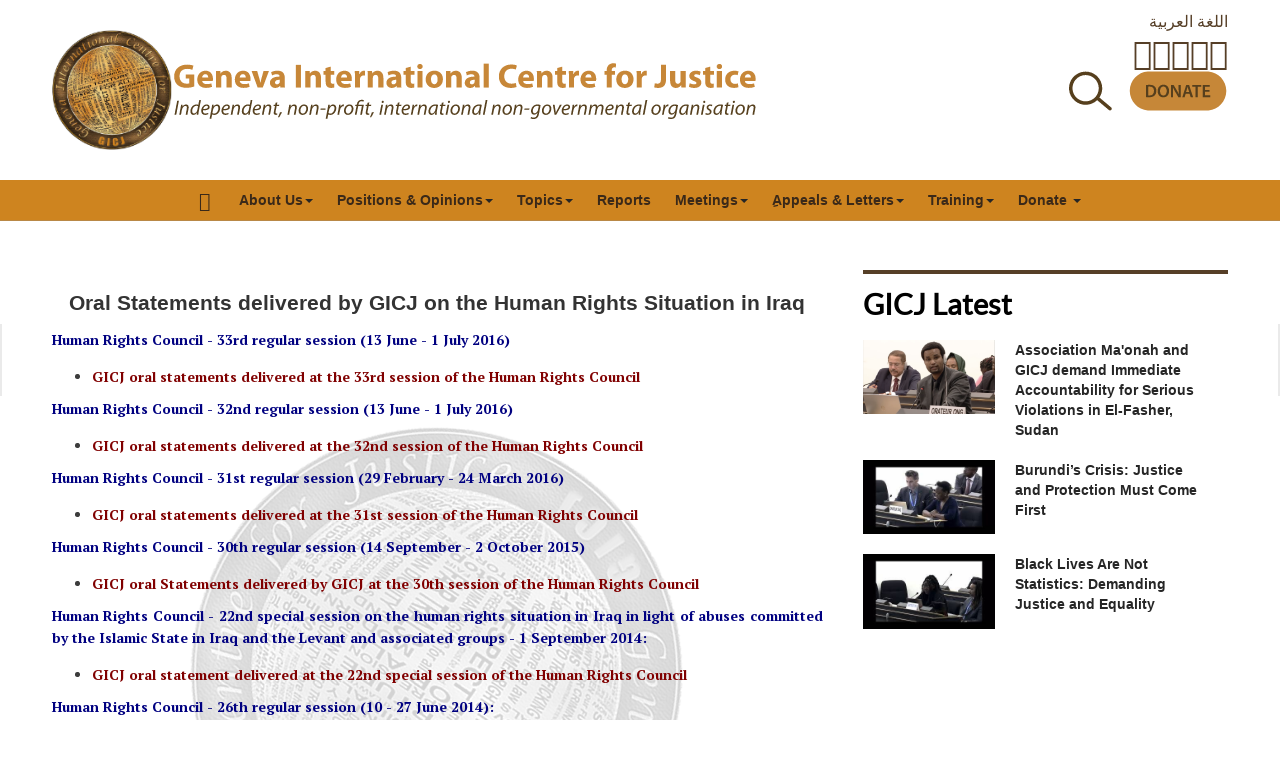

--- FILE ---
content_type: text/html; charset=utf-8
request_url: https://www.gicj.org/gicj-and-iraq/994-oral-statements-iraq
body_size: 9838
content:

<!DOCTYPE html>
<html lang="en-gb" dir="ltr"
	  class='com_content view-article itemid-195 j53 j40 mm-hover'>

<head>
	<meta charset="utf-8">
	<meta name="description" content="Geneva International Centre for Justice (GICJ) is a non-profit, non-governmental organization dedicated to the promotion and reinforcement of commitments to the">
	<meta name="generator" content="GICJ">
	<title>Oral Statements - Iraq</title>
	<link href="/templates/ja_magz_ii/favicon.ico" rel="icon" type="image/vnd.microsoft.icon">
<link href="/gicj-assets/css/css-600fe-34480.css" rel="stylesheet" media="all">
	<link href="/gicj-assets/css/css-58d85-58241.css" rel="stylesheet" media="all">
	<link href="/gicj-assets/css/css-00328-82029.css" rel="stylesheet" media="all">
	<link href="/gicj-assets/css/css-60c86-01515.css" rel="stylesheet" media="all">
	<link href="//fonts.googleapis.com/css?family=PT+Serif:400,700" rel="stylesheet">
	<link href="/gicj-assets/css/css-b864f-58339.css" rel="stylesheet" media="all">
<script type="application/json" class="joomla-script-options new">{"system.paths":{"root":"","rootFull":"https:\/\/www.gicj.org\/","base":"","baseFull":"https:\/\/www.gicj.org\/"},"csrf.token":"fa0bf09959e1b583b36dc32c03005e31"}</script>
	<script src="/media/system/js/core.min.js?2cb912"></script>
	<script src="/media/vendor/jquery/js/jquery.min.js?3.7.1"></script>
	<script src="/media/legacy/js/jquery-noconflict.min.js?504da4"></script>
	<script src="/media/vendor/bootstrap/js/popover.min.js?5.3.3" type="module"></script>
	<script src="/plugins/system/t3/base-bs3/bootstrap/js/bootstrap.js"></script>
	<script src="/plugins/system/t3/base-bs3/js/jquery.tap.min.js"></script>
	<script src="/plugins/system/t3/base-bs3/js/off-canvas.js"></script>
	<script src="/plugins/system/t3/base-bs3/js/script.js"></script>
	<script src="/plugins/system/t3/base-bs3/js/menu.js"></script>
	<script src="/templates/ja_magz_ii/js/jquery.cookie.js"></script>
	<script src="/templates/ja_magz_ii/js/script.js"></script>
	<meta property="og:type" content="article" />
<link rel="image_src" content="https://www.gicj.org/" />
<meta property="og:image" content="https://www.gicj.org/" />

	
<!-- META FOR IOS & HANDHELD -->
	<meta name="viewport" content="width=device-width, initial-scale=1.0, maximum-scale=1.0, user-scalable=no"/>
	<style type="text/stylesheet">
		@-webkit-viewport   { width: device-width; }
		@-moz-viewport      { width: device-width; }
		@-ms-viewport       { width: device-width; }
		@-o-viewport        { width: device-width; }
		@viewport           { width: device-width; }
	</style>
	<script type="text/javascript">
		//<![CDATA[
		if (navigator.userAgent.match(/IEMobile\/10\.0/)) {
			var msViewportStyle = document.createElement("style");
			msViewportStyle.appendChild(
				document.createTextNode("@-ms-viewport{width:auto!important}")
			);
			document.getElementsByTagName("head")[0].appendChild(msViewportStyle);
		}
		//]]>
	</script>
<meta name="HandheldFriendly" content="true"/>
<meta name="apple-mobile-web-app-capable" content="YES"/>
<!-- //META FOR IOS & HANDHELD -->




<!-- Le HTML5 shim and media query for IE8 support -->
<!--[if lt IE 9]>
<script src="//html5shim.googlecode.com/svn/trunk/html5.js"></script>
<script type="text/javascript" src="/plugins/system/t3/base-bs3/js/respond.min.js"></script>
<![endif]-->

<!-- You can add Google Analytics here or use T3 Injection feature -->

  </head>

<body class="">

<div class="t3-wrapper search-close"> <!-- Need this wrapper for off-canvas menu. Remove if you don't use off-canvas -->

	
<!-- HEADER -->
<header id="t3-header" class="t3-header wrap">
<div class="container">
		<div class="row">
		<div class="col-lg-9">
		<div class="gicj-brand-logotype">
		<a href="/" title="Geneva International Centre for Justice">			
			<img class="logo-img" src="/templates/ja_magz_ii/local/images/logo.png" srcset="/templates/ja_magz_ii/local/images/logo.png 1x, /templates/ja_magz_ii/local/images/logo@2x.png 2x" alt="Geneva International Centre for Justice" />
			</a>
				<img class="gicj-newbaseline visible-md-block visible-lg-block" src="/templates/ja_magz_ii/local/images/gicj-english-large.svg" alt="Independent, non-profit, non-governmental organization" />
				<img class="gicj-newbaseline visible-xs-block visible-sm-block" src="/templates/ja_magz_ii/local/images/gicj-english-responsive.svg" alt="Independent, non-profit, non-governmental organization" />
			</div>
		</div>
	<div class="col-lg-3">
							<div class="headright">
												<!-- LANGUAGE SWITCHER -->
						<div class="languageswitcherload">
							
<div class="dropdown mod-languages">
	<ul class="lang-inline">
						<li class="" dir="rtl">
			<a href="/ar/gicj-and-iraq">
							اللغة العربية						</a>
			</li>
							</ul>

</div>


						</div>
						<!-- //LANGUAGE SWITCHER -->
							
											<!-- HEAD SOCIAL -->
						<div class="head-social ">
							
<div id="mod-custom97" class="mod-custom custom">
    <ul class="social-buttons">
<li><a class="facebook" title="Facebook" href="https://www.facebook.com/Geneva4Justice/"><i class="fa fa-facebook fa-2x"></i></a></li>
<li><a class="twitter" title="Twitter" href="https://twitter.com/geneva4justice"><i class="fa-brands fa-x-twitter fa-2x"></i></a></li>
<li><a class="youtube" title="Youtube" href="https://www.youtube.com/user/Geneva4Justice"><i class="fab fa-youtube fa-2x"></i></a></li>
<li><a class="instagram" title="Instagram" href="https://www.instagram.com/geneva4justice/"><i class="fab fa-instagram fa-2x"></i></a></li>
<li><a class="linkedin" title="Linkedin" href="https://www.linkedin.com/company/geneva-international-centre-for-justice"><i class="fab fa-linkedin fa-2x"></i></a></li>
</ul></div>

						</div>
						<!-- //HEAD SOCIAL -->
													
											<!-- HEAD SEARCH -->
						<div class="head-search ">						
							
<div id="mod-custom216" class="mod-custom custom">
    <div class="search-icons"><a href="/search"><img src="/images/vector/mg_44x40px.svg" alt="Search" width="44" height="40" loading="eager"></a> <a href="/get-involved/support-us-donate-to-gicj"><img src="/images/vector/donate_182x75px.svg" alt="Donate" width="100" height="40" loading="eager"></a></div></div>

						</div>
						<!-- //HEAD SEARCH -->
										
								</div>
					</div>
	</div>
		<div class="row">
							
<button class="btn btn-primary off-canvas-toggle " type="button" data-pos="left" data-nav="#t3-off-canvas" data-effect="off-canvas-effect-4">
  <span class="patty"></span><span class="element-invisible">Off Canvas</span>
</button>

<!-- OFF-CANVAS SIDEBAR -->
<div id="t3-off-canvas" class="t3-off-canvas ">
  <div class="t3-off-canvas-body">
    <div class="t3-module module_menu " id="Mod96"><div class="module-inner"><div class="module-ct"><ul class="nav nav-pills nav-stacked menu">
<li class="item-109 default"><a href="/" class="">Home</a></li><li class="item-118 deeper dropdown parent"><a href="#void" class=" dropdown-toggle" data-toggle="dropdown">About Us <em class="caret"></em></a><ul class="dropdown-menu"><li class="item-187"><a href="/about-us/about-gicj" class="">About GICJ</a></li><li class="item-131"><a href="/about-us/advisory-board" class="">Advisory Board</a></li><li class="item-132 dropdown-submenu parent"><a href="#void" class="">Collaborators </a><ul class="dropdown-menu"><li class="item-444"><a href="/about-us/collaborators/2024-2025" class="">2024-2025</a></li><li class="item-291"><a href="/about-us/collaborators/2023-2024" class="">2023-2024</a></li><li class="item-289"><a href="/about-us/collaborators/interns-2022-2023" class="">2022-2023</a></li><li class="item-284"><a href="/about-us/collaborators/interns-2021-2022" class="">2021-2022</a></li><li class="item-272"><a href="/about-us/collaborators/2020-2021" class="">2020-2021</a></li><li class="item-268"><a href="/about-us/collaborators/2019-2020" class="">2019-2020</a></li><li class="item-215"><a href="/about-us/collaborators/collaborators-2019" class="">2018-2019</a></li><li class="item-212"><a href="/about-us/collaborators/collaborators-2017-2018" class="">2017-2018</a></li><li class="item-161"><a href="/about-us/collaborators/collaborators-2016-2017" class="">2016-2017</a></li><li class="item-162"><a href="/about-us/collaborators/2015-2016" class="">2015-2016</a></li><li class="item-163"><a href="/about-us/collaborators/2013-2014" class="">2013-2014</a></li><li class="item-164"><a href="/about-us/collaborators/2012-2013" class="">2012-2013</a></li></ul></li><li class="item-150 dropdown-submenu parent"><a href="/about-us/internship-and-volunteer-opportunities" class="">Intern &amp; volunteer opportunities </a><ul class="dropdown-menu"><li class="item-214"><a href="/about-us/internship-and-volunteer-opportunities/internships" class="">Internships</a></li><li class="item-218"><a href="/about-us/internship-and-volunteer-opportunities/volunteering" class="">Volunteering</a></li><li class="item-271"><a href="/about-us/internship-and-volunteer-opportunities/interns-activities" class="">Interns' Activities</a></li></ul></li><li class="item-119"><a href="/about-us/contact" class="">Contact GICJ</a></li><li class="item-208"><a href="/about-us/gicj-violation-form" class="">Report a human rights violation</a></li></ul></li><li class="item-113 deeper dropdown parent"><a href="#" class=" dropdown-toggle" data-toggle="dropdown">Positions &amp; Opinions <em class="caret"></em></a><ul class="dropdown-menu"><li class="item-147"><a href="/positions-opinons/gicj-positions-and-opinions" class="">GICJ positions and opinions</a></li><li class="item-219"><a href="/positions-opinons/international-days" class="">International Days</a></li><li class="item-270"><a href="/positions-opinons/publications-spanish" class="">Read in Spanish</a></li><li class="item-278"><a href="/positions-opinons/publications-french" class="">Read in French</a></li><li class="item-279"><a href="/positions-opinons/read-in-german" class="">Read in German</a></li><li class="item-285"><a href="/positions-opinons/publications-russian" class="">Read in Russian</a></li><li class="item-493"><a href="/positions-opinons/gicj-african-affairs" class="">GICJ African Affairs</a></li><li class="item-125"><a href="/positions-opinons/positions-and-opinions-of-the-president" class="">Positions and opinions of the President (2009-2016)</a></li><li class="item-127"><a href="/positions-opinons/other-positions-and-opinions" class="">Other positions and opinions</a></li></ul></li><li class="item-138 deeper dropdown parent"><a href="#" class=" dropdown-toggle" data-toggle="dropdown">Topics <em class="caret"></em></a><ul class="dropdown-menu"><li class="item-273 dropdown-submenu parent"><a href="/topics/thematic-issues" class="">Thematic Issues</a><ul class="dropdown-menu"><li class="item-231"><a href="/topics/thematic-issues/business-human-rights" class="">Business and Human Rights</a></li><li class="item-233"><a href="/topics/thematic-issues/civil-society" class="">Civil Society</a></li><li class="item-234"><a href="/topics/thematic-issues/death-penalty-executions" class="">Death penalty / executions</a></li><li class="item-235"><a href="/topics/thematic-issues/discrimination" class="">Discrimination</a></li><li class="item-236"><a href="/topics/thematic-issues/enforced-disappearances" class="">Enforced disappearances</a></li><li class="item-237"><a href="/topics/thematic-issues/genocide" class="">Genocide</a></li><li class="item-238"><a href="/topics/thematic-issues/human-rights-defenders" class="">Human rights defenders</a></li><li class="item-239"><a href="/topics/thematic-issues/human-trafficking" class="">Human trafficking</a></li><li class="item-240"><a href="/topics/thematic-issues/impunity" class="">Impunity</a></li><li class="item-241"><a href="/topics/thematic-issues/indigenous-peoples" class="">Indigenous peoples</a></li><li class="item-243"><a href="/topics/thematic-issues/migration" class="">Migration</a></li><li class="item-277"><a href="/topics/thematic-issues/occupation" class="">Occupation</a></li><li class="item-494"><a href="/topics/thematic-issues/sdgs" class="">SDGs</a></li><li class="item-245"><a href="/topics/thematic-issues/slavery" class="">Slavery</a></li><li class="item-246"><a href="/topics/thematic-issues/terrorism-war-on-terror" class="">Terrorism / War on Terror</a></li><li class="item-247"><a href="/topics/thematic-issues/torture" class="">Torture</a></li><li class="item-290"><a href="/topics/thematic-issues/women-gender-equality" class="">Women's Rights / Gender Equality</a></li></ul></li><li class="item-249 dropdown-submenu parent"><a href="/topics/countries" class="">Country-Specific Issues</a><ul class="dropdown-menu"><li class="item-251"><a href="/topics/countries/central-african-republic" class="">Central African Republic</a></li><li class="item-275"><a href="/topics/countries/burundi" class="">Burundi</a></li><li class="item-274"><a href="/topics/countries/eritrea" class="">Eritrea</a></li><li class="item-254"><a href="/topics/countries/iraq" class="">Iraq</a></li><li class="item-257"><a href="/topics/countries/myanmar" class="">Myanmar</a></li><li class="item-258"><a href="/topics/countries/palestine" class="">Palestine</a></li><li class="item-259"><a href="/topics/countries/south-sudan" class="">South Sudan</a></li><li class="item-260"><a href="/topics/countries/sudan" class="">Sudan</a></li><li class="item-261"><a href="/topics/countries/syria" class="">Syria</a></li><li class="item-253"><a href="/topics/countries/democratic-republic-congo" class="">Democratic Republic of Congo</a></li><li class="item-264"><a href="/topics/countries/yemen" class="">Yemen</a></li></ul></li></ul></li><li class="item-137"><a href="/gicj-reports" class="">Reports</a></li><li class="item-121 deeper dropdown parent"><a href="#" class=" dropdown-toggle" data-toggle="dropdown">Meetings <em class="caret"></em></a><ul class="dropdown-menu"><li class="item-183 dropdown-submenu parent"><a href="/conferences-meetings/human-rights-council-sessions" class="">UN Human Rights Council</a><ul class="dropdown-menu"><li class="item-205"><a href="/conferences-meetings/human-rights-council-sessions/session-reports" class="">Full Session Reports</a></li><li class="item-280"><a href="/conferences-meetings/human-rights-council-sessions/discussion-reports" class="">Discussion Reports</a></li><li class="item-203"><a href="/conferences-meetings/human-rights-council-sessions/oral-statements" class="">Oral Statements</a></li><li class="item-204"><a href="/conferences-meetings/human-rights-council-sessions/written-statements" class="">Written Statements</a></li><li class="item-194"><a href="/conferences-meetings/human-rights-council-sessions/side-events" class="">Side-Events</a></li></ul></li><li class="item-220"><a href="/conferences-meetings/hrc-subsidiary-bodies" class="">Human Rights Council Subsidiary Bodies</a></li><li class="item-200"><a href="/conferences-meetings/upr-sessions" class="">Universal Periodic Review (UPR)</a></li><li class="item-185"><a href="/conferences-meetings/treaty-bodies-sessions" class="">Treaty Bodies</a></li><li class="item-184"><a href="/conferences-meetings/other-conferences" class="">Other Meetings</a></li></ul></li><li class="item-122 deeper dropdown parent"><a href="#" class=" dropdown-toggle" data-toggle="dropdown">ِAppeals &amp; Letters <em class="caret"></em></a><ul class="dropdown-menu"><li class="item-142"><a href="/un-special-procedures-appeals/information-on-the-un-special-procedures" class="">Information on the UN Special Procedures</a></li><li class="item-140"><a href="/un-special-procedures-appeals/iraq" class="">Urgent Appeals - Iraq</a></li><li class="item-141"><a href="/un-special-procedures-appeals/palestine" class="">Urgent Appeals - Palestine</a></li></ul></li><li class="item-124 deeper dropdown parent"><a href="#" class=" dropdown-toggle" data-toggle="dropdown">Training <em class="caret"></em></a><ul class="dropdown-menu"><li class="item-152"><a href="/gicj-training/human-rights-training-courses" class="">International Human Rights Training Courses</a></li><li class="item-153"><a href="/gicj-training/trainings-delivered-by-gicj" class="">Trainings delivered by GICJ </a></li><li class="item-217"><a href="/gicj-training/training-fees" class="">Training Fees</a></li><li class="item-286"><a href="/gicj-training/upcoming-trainings" class="">Upcoming Trainings by GICJ</a></li></ul></li><li class="item-120 deeper dropdown parent"><a href="/get-involved" class=" dropdown-toggle" data-toggle="dropdown">Donate<em class="caret"></em></a><ul class="dropdown-menu"><li class="item-151"><a href="/get-involved/support-us-donate-to-gicj" class="">Donate to GICJ </a></li></ul></li></ul>
</div></div></div>
  </div>
</div>
<!-- //OFF-CANVAS SIDEBAR -->


			
		</div>
	</div>
</header>
<!-- //HEADER -->



	
	
<!-- MAIN NAVIGATION -->
<nav id="t3-mainnav" class="wrap navbar navbar-default t3-mainnav">

		<!-- Brand and toggle get grouped for better mobile display -->
		<div class="navbar-header">
		
			
		</div>

		
		<div class="t3-navbar navbar-collapse collapse">
			<div  class="t3-megamenu animate slide"  data-duration="400" data-responsive="true">
<ul itemscope itemtype="http://www.schema.org/SiteNavigationElement" class="nav navbar-nav level0">
<li itemprop='name' class="home" data-id="109" data-level="1" data-class="home" data-xicon="fa fa-home fa-lg">
<a itemprop='url' class="" href="/"   data-target="#"><span class="fa fa-home fa-lg"></span> </a>

</li>
<li itemprop='name' class="dropdown mega" data-id="118" data-level="1">
<a itemprop='url' class=" dropdown-toggle"  href="#void"   data-target="#" data-toggle="dropdown">About Us<em class="caret"></em></a>

<div class="nav-child dropdown-menu mega-dropdown-menu"  style="width: 200px"  data-width="200"><div class="mega-dropdown-inner">
<div class="row">
<div class="col-xs-12 mega-col-nav" data-width="12"><div class="mega-inner">
<ul itemscope itemtype="http://www.schema.org/SiteNavigationElement" class="mega-nav level1">
<li itemprop='name'  data-id="187" data-level="2">
<a itemprop='url' class="" href="/about-us/about-gicj"   data-target="#">About GICJ </a>

</li>
<li itemprop='name'  data-id="131" data-level="2">
<a itemprop='url' class="" href="/about-us/advisory-board"   data-target="#">Advisory Board </a>

</li>
<li itemprop='name' class="dropdown-submenu mega" data-id="132" data-level="2">
<a itemprop='url' class=""  href="#void"   data-target="#">Collaborators</a>

<div class="nav-child dropdown-menu mega-dropdown-menu"  ><div class="mega-dropdown-inner">
<div class="row">
<div class="col-xs-12 mega-col-nav" data-width="12"><div class="mega-inner">
<ul itemscope itemtype="http://www.schema.org/SiteNavigationElement" class="mega-nav level2">
<li itemprop='name'  data-id="444" data-level="3">
<a itemprop='url' class="" href="/about-us/collaborators/2024-2025"   data-target="#">2024-2025 </a>

</li>
<li itemprop='name'  data-id="291" data-level="3">
<a itemprop='url' class="" href="/about-us/collaborators/2023-2024"   data-target="#">2023-2024 </a>

</li>
<li itemprop='name'  data-id="289" data-level="3">
<a itemprop='url' class="" href="/about-us/collaborators/interns-2022-2023"   data-target="#">2022-2023 </a>

</li>
<li itemprop='name'  data-id="284" data-level="3">
<a itemprop='url' class="" href="/about-us/collaborators/interns-2021-2022"   data-target="#">2021-2022 </a>

</li>
<li itemprop='name'  data-id="272" data-level="3">
<a itemprop='url' class="" href="/about-us/collaborators/2020-2021"   data-target="#">2020-2021 </a>

</li>
<li itemprop='name'  data-id="268" data-level="3">
<a itemprop='url' class="" href="/about-us/collaborators/2019-2020"   data-target="#">2019-2020 </a>

</li>
<li itemprop='name'  data-id="215" data-level="3">
<a itemprop='url' class="" href="/about-us/collaborators/collaborators-2019"   data-target="#">2018-2019 </a>

</li>
<li itemprop='name'  data-id="212" data-level="3">
<a itemprop='url' class="" href="/about-us/collaborators/collaborators-2017-2018"   data-target="#">2017-2018 </a>

</li>
<li itemprop='name'  data-id="161" data-level="3">
<a itemprop='url' class="" href="/about-us/collaborators/collaborators-2016-2017"   data-target="#">2016-2017 </a>

</li>
<li itemprop='name'  data-id="162" data-level="3">
<a itemprop='url' class="" href="/about-us/collaborators/2015-2016"   data-target="#">2015-2016 </a>

</li>
<li itemprop='name'  data-id="163" data-level="3">
<a itemprop='url' class="" href="/about-us/collaborators/2013-2014"   data-target="#">2013-2014 </a>

</li>
<li itemprop='name'  data-id="164" data-level="3">
<a itemprop='url' class="" href="/about-us/collaborators/2012-2013"   data-target="#">2012-2013 </a>

</li>
</ul>
</div></div>
</div>
</div></div>
</li>
<li itemprop='name' class="dropdown-submenu mega" data-id="150" data-level="2">
<a itemprop='url' class="" href="/about-us/internship-and-volunteer-opportunities"   data-target="#">Intern &amp; volunteer opportunities  </a>

<div class="nav-child dropdown-menu mega-dropdown-menu"  ><div class="mega-dropdown-inner">
<div class="row">
<div class="col-xs-12 mega-col-nav" data-width="12"><div class="mega-inner">
<ul itemscope itemtype="http://www.schema.org/SiteNavigationElement" class="mega-nav level2">
<li itemprop='name'  data-id="214" data-level="3">
<a itemprop='url' class="" href="/about-us/internship-and-volunteer-opportunities/internships"   data-target="#">Internships </a>

</li>
<li itemprop='name'  data-id="218" data-level="3">
<a itemprop='url' class="" href="/about-us/internship-and-volunteer-opportunities/volunteering"   data-target="#">Volunteering </a>

</li>
<li itemprop='name'  data-id="271" data-level="3">
<a itemprop='url' class="" href="/about-us/internship-and-volunteer-opportunities/interns-activities"   data-target="#">Interns' Activities </a>

</li>
</ul>
</div></div>
</div>
</div></div>
</li>
<li itemprop='name'  data-id="119" data-level="2">
<a itemprop='url' class="" href="/about-us/contact"   data-target="#">Contact GICJ </a>

</li>
<li itemprop='name'  data-id="208" data-level="2">
<a itemprop='url' class="" href="/about-us/gicj-violation-form"   data-target="#">Report a human rights violation </a>

</li>
</ul>
</div></div>
</div>
</div></div>
</li>
<li itemprop='name' class="dropdown mega" data-id="113" data-level="1">
<a itemprop='url' class=" dropdown-toggle"  href="#"   data-target="#" data-toggle="dropdown">Positions &amp; Opinions<em class="caret"></em></a>

<div class="nav-child dropdown-menu mega-dropdown-menu"  ><div class="mega-dropdown-inner">
<div class="row">
<div class="col-xs-12 mega-col-nav" data-width="12"><div class="mega-inner">
<ul itemscope itemtype="http://www.schema.org/SiteNavigationElement" class="mega-nav level1">
<li itemprop='name'  data-id="147" data-level="2">
<a itemprop='url' class="" href="/positions-opinons/gicj-positions-and-opinions"   data-target="#">GICJ positions and opinions </a>

</li>
<li itemprop='name'  data-id="219" data-level="2">
<a itemprop='url' class="" href="/positions-opinons/international-days"   data-target="#">International Days </a>

</li>
<li itemprop='name'  data-id="270" data-level="2">
<a itemprop='url' class="" href="/positions-opinons/publications-spanish"   data-target="#">Read in Spanish </a>

</li>
<li itemprop='name'  data-id="278" data-level="2">
<a itemprop='url' class="" href="/positions-opinons/publications-french"   data-target="#">Read in French </a>

</li>
<li itemprop='name'  data-id="279" data-level="2">
<a itemprop='url' class="" href="/positions-opinons/read-in-german"   data-target="#">Read in German </a>

</li>
<li itemprop='name'  data-id="285" data-level="2">
<a itemprop='url' class="" href="/positions-opinons/publications-russian"   data-target="#">Read in Russian </a>

</li>
<li itemprop='name'  data-id="493" data-level="2">
<a itemprop='url' class="" href="/positions-opinons/gicj-african-affairs"   data-target="#">GICJ African Affairs </a>

</li>
<li itemprop='name'  data-id="125" data-level="2">
<a itemprop='url' class="" href="/positions-opinons/positions-and-opinions-of-the-president"   data-target="#">Positions and opinions of the President (2009-2016) </a>

</li>
<li itemprop='name'  data-id="127" data-level="2">
<a itemprop='url' class="" href="/positions-opinons/other-positions-and-opinions"   data-target="#">Other positions and opinions </a>

</li>
</ul>
</div></div>
</div>
</div></div>
</li>
<li itemprop='name' class="dropdown mega" data-id="138" data-level="1">
<a itemprop='url' class=" dropdown-toggle"  href="#"   data-target="#" data-toggle="dropdown">Topics<em class="caret"></em></a>

<div class="nav-child dropdown-menu mega-dropdown-menu"  ><div class="mega-dropdown-inner">
<div class="row">
<div class="col-xs-12 mega-col-nav" data-width="12"><div class="mega-inner">
<ul itemscope itemtype="http://www.schema.org/SiteNavigationElement" class="mega-nav level1">
<li itemprop='name' class="dropdown-submenu mega" data-id="273" data-level="2">
<a itemprop='url' class="" href="/topics/thematic-issues"   data-target="#">Thematic Issues </a>

<div class="nav-child dropdown-menu mega-dropdown-menu"  ><div class="mega-dropdown-inner">
<div class="row">
<div class="col-xs-12 mega-col-nav" data-width="12"><div class="mega-inner">
<ul itemscope itemtype="http://www.schema.org/SiteNavigationElement" class="mega-nav level2">
<li itemprop='name'  data-id="231" data-level="3">
<a itemprop='url' class="" href="/topics/thematic-issues/business-human-rights"   data-target="#">Business and Human Rights </a>

</li>
<li itemprop='name'  data-id="233" data-level="3">
<a itemprop='url' class="" href="/topics/thematic-issues/civil-society"   data-target="#">Civil Society </a>

</li>
<li itemprop='name'  data-id="234" data-level="3">
<a itemprop='url' class="" href="/topics/thematic-issues/death-penalty-executions"   data-target="#">Death penalty / executions </a>

</li>
<li itemprop='name'  data-id="235" data-level="3">
<a itemprop='url' class="" href="/topics/thematic-issues/discrimination"   data-target="#">Discrimination </a>

</li>
<li itemprop='name'  data-id="236" data-level="3">
<a itemprop='url' class="" href="/topics/thematic-issues/enforced-disappearances"   data-target="#">Enforced disappearances </a>

</li>
<li itemprop='name'  data-id="237" data-level="3">
<a itemprop='url' class="" href="/topics/thematic-issues/genocide"   data-target="#">Genocide </a>

</li>
<li itemprop='name'  data-id="238" data-level="3">
<a itemprop='url' class="" href="/topics/thematic-issues/human-rights-defenders"   data-target="#">Human rights defenders </a>

</li>
<li itemprop='name'  data-id="239" data-level="3">
<a itemprop='url' class="" href="/topics/thematic-issues/human-trafficking"   data-target="#">Human trafficking </a>

</li>
<li itemprop='name'  data-id="240" data-level="3">
<a itemprop='url' class="" href="/topics/thematic-issues/impunity"   data-target="#">Impunity </a>

</li>
<li itemprop='name'  data-id="241" data-level="3">
<a itemprop='url' class="" href="/topics/thematic-issues/indigenous-peoples"   data-target="#">Indigenous peoples </a>

</li>
<li itemprop='name'  data-id="243" data-level="3">
<a itemprop='url' class="" href="/topics/thematic-issues/migration"   data-target="#">Migration </a>

</li>
<li itemprop='name'  data-id="277" data-level="3">
<a itemprop='url' class="" href="/topics/thematic-issues/occupation"   data-target="#">Occupation </a>

</li>
<li itemprop='name'  data-id="494" data-level="3">
<a itemprop='url' class="" href="/topics/thematic-issues/sdgs"   data-target="#">SDGs </a>

</li>
<li itemprop='name'  data-id="245" data-level="3">
<a itemprop='url' class="" href="/topics/thematic-issues/slavery"   data-target="#">Slavery </a>

</li>
<li itemprop='name'  data-id="246" data-level="3">
<a itemprop='url' class="" href="/topics/thematic-issues/terrorism-war-on-terror"   data-target="#">Terrorism / War on Terror </a>

</li>
<li itemprop='name'  data-id="247" data-level="3">
<a itemprop='url' class="" href="/topics/thematic-issues/torture"   data-target="#">Torture </a>

</li>
<li itemprop='name'  data-id="290" data-level="3">
<a itemprop='url' class="" href="/topics/thematic-issues/women-gender-equality"   data-target="#">Women's Rights / Gender Equality </a>

</li>
</ul>
</div></div>
</div>
</div></div>
</li>
<li itemprop='name' class="dropdown-submenu mega" data-id="249" data-level="2">
<a itemprop='url' class="" href="/topics/countries"   data-target="#">Country-Specific Issues </a>

<div class="nav-child dropdown-menu mega-dropdown-menu"  ><div class="mega-dropdown-inner">
<div class="row">
<div class="col-xs-12 mega-col-nav" data-width="12"><div class="mega-inner">
<ul itemscope itemtype="http://www.schema.org/SiteNavigationElement" class="mega-nav level2">
<li itemprop='name'  data-id="251" data-level="3">
<a itemprop='url' class="" href="/topics/countries/central-african-republic"   data-target="#">Central African Republic </a>

</li>
<li itemprop='name'  data-id="275" data-level="3">
<a itemprop='url' class="" href="/topics/countries/burundi"   data-target="#">Burundi </a>

</li>
<li itemprop='name'  data-id="274" data-level="3">
<a itemprop='url' class="" href="/topics/countries/eritrea"   data-target="#">Eritrea </a>

</li>
<li itemprop='name'  data-id="254" data-level="3">
<a itemprop='url' class="" href="/topics/countries/iraq"   data-target="#">Iraq </a>

</li>
<li itemprop='name'  data-id="257" data-level="3">
<a itemprop='url' class="" href="/topics/countries/myanmar"   data-target="#">Myanmar </a>

</li>
<li itemprop='name'  data-id="258" data-level="3">
<a itemprop='url' class="" href="/topics/countries/palestine"   data-target="#">Palestine </a>

</li>
<li itemprop='name'  data-id="259" data-level="3">
<a itemprop='url' class="" href="/topics/countries/south-sudan"   data-target="#">South Sudan </a>

</li>
<li itemprop='name'  data-id="260" data-level="3">
<a itemprop='url' class="" href="/topics/countries/sudan"   data-target="#">Sudan </a>

</li>
<li itemprop='name'  data-id="261" data-level="3">
<a itemprop='url' class="" href="/topics/countries/syria"   data-target="#">Syria </a>

</li>
<li itemprop='name'  data-id="253" data-level="3">
<a itemprop='url' class="" href="/topics/countries/democratic-republic-congo"   data-target="#">Democratic Republic of Congo </a>

</li>
<li itemprop='name'  data-id="264" data-level="3">
<a itemprop='url' class="" href="/topics/countries/yemen"   data-target="#">Yemen </a>

</li>
</ul>
</div></div>
</div>
</div></div>
</li>
</ul>
</div></div>
</div>
</div></div>
</li>
<li itemprop='name'  data-id="137" data-level="1">
<a itemprop='url' class="" href="/gicj-reports"   data-target="#">Reports </a>

</li>
<li itemprop='name' class="dropdown mega" data-id="121" data-level="1">
<a itemprop='url' class=" dropdown-toggle"  href="#"   data-target="#" data-toggle="dropdown">Meetings<em class="caret"></em></a>

<div class="nav-child dropdown-menu mega-dropdown-menu"  ><div class="mega-dropdown-inner">
<div class="row">
<div class="col-xs-12 mega-col-nav" data-width="12"><div class="mega-inner">
<ul itemscope itemtype="http://www.schema.org/SiteNavigationElement" class="mega-nav level1">
<li itemprop='name' class="dropdown-submenu mega" data-id="183" data-level="2">
<a itemprop='url' class="" href="/conferences-meetings/human-rights-council-sessions"   data-target="#">UN Human Rights Council </a>

<div class="nav-child dropdown-menu mega-dropdown-menu"  ><div class="mega-dropdown-inner">
<div class="row">
<div class="col-xs-12 mega-col-nav" data-width="12"><div class="mega-inner">
<ul itemscope itemtype="http://www.schema.org/SiteNavigationElement" class="mega-nav level2">
<li itemprop='name'  data-id="205" data-level="3">
<a itemprop='url' class="" href="/conferences-meetings/human-rights-council-sessions/session-reports"   data-target="#">Full Session Reports </a>

</li>
<li itemprop='name'  data-id="280" data-level="3">
<a itemprop='url' class="" href="/conferences-meetings/human-rights-council-sessions/discussion-reports"   data-target="#">Discussion Reports </a>

</li>
<li itemprop='name'  data-id="203" data-level="3">
<a itemprop='url' class="" href="/conferences-meetings/human-rights-council-sessions/oral-statements"   data-target="#">Oral Statements </a>

</li>
<li itemprop='name'  data-id="204" data-level="3">
<a itemprop='url' class="" href="/conferences-meetings/human-rights-council-sessions/written-statements"   data-target="#">Written Statements </a>

</li>
<li itemprop='name'  data-id="194" data-level="3">
<a itemprop='url' class="" href="/conferences-meetings/human-rights-council-sessions/side-events"   data-target="#">Side-Events </a>

</li>
</ul>
</div></div>
</div>
</div></div>
</li>
<li itemprop='name'  data-id="220" data-level="2">
<a itemprop='url' class="" href="/conferences-meetings/hrc-subsidiary-bodies"   data-target="#">Human Rights Council Subsidiary Bodies </a>

</li>
<li itemprop='name'  data-id="200" data-level="2">
<a itemprop='url' class="" href="/conferences-meetings/upr-sessions"   data-target="#">Universal Periodic Review (UPR) </a>

</li>
<li itemprop='name'  data-id="185" data-level="2">
<a itemprop='url' class="" href="/conferences-meetings/treaty-bodies-sessions"   data-target="#">Treaty Bodies </a>

</li>
<li itemprop='name'  data-id="184" data-level="2">
<a itemprop='url' class="" href="/conferences-meetings/other-conferences"   data-target="#">Other Meetings </a>

</li>
</ul>
</div></div>
</div>
</div></div>
</li>
<li itemprop='name' class="dropdown mega" data-id="122" data-level="1">
<a itemprop='url' class=" dropdown-toggle"  href="#"   data-target="#" data-toggle="dropdown">ِAppeals &amp; Letters<em class="caret"></em></a>

<div class="nav-child dropdown-menu mega-dropdown-menu"  ><div class="mega-dropdown-inner">
<div class="row">
<div class="col-xs-12 mega-col-nav" data-width="12"><div class="mega-inner">
<ul itemscope itemtype="http://www.schema.org/SiteNavigationElement" class="mega-nav level1">
<li itemprop='name'  data-id="142" data-level="2">
<a itemprop='url' class="" href="/un-special-procedures-appeals/information-on-the-un-special-procedures"   data-target="#">Information on the UN Special Procedures </a>

</li>
<li itemprop='name'  data-id="140" data-level="2">
<a itemprop='url' class="" href="/un-special-procedures-appeals/iraq"   data-target="#">Urgent Appeals - Iraq </a>

</li>
<li itemprop='name'  data-id="141" data-level="2">
<a itemprop='url' class="" href="/un-special-procedures-appeals/palestine"   data-target="#">Urgent Appeals - Palestine </a>

</li>
</ul>
</div></div>
</div>
</div></div>
</li>
<li itemprop='name' class="dropdown mega" data-id="124" data-level="1">
<a itemprop='url' class=" dropdown-toggle"  href="#"   data-target="#" data-toggle="dropdown">Training<em class="caret"></em></a>

<div class="nav-child dropdown-menu mega-dropdown-menu"  ><div class="mega-dropdown-inner">
<div class="row">
<div class="col-xs-12 mega-col-nav" data-width="12"><div class="mega-inner">
<ul itemscope itemtype="http://www.schema.org/SiteNavigationElement" class="mega-nav level1">
<li itemprop='name'  data-id="152" data-level="2">
<a itemprop='url' class="" href="/gicj-training/human-rights-training-courses"   data-target="#">International Human Rights Training Courses </a>

</li>
<li itemprop='name'  data-id="153" data-level="2">
<a itemprop='url' class="" href="/gicj-training/trainings-delivered-by-gicj"   data-target="#">Trainings delivered by GICJ  </a>

</li>
<li itemprop='name'  data-id="217" data-level="2">
<a itemprop='url' class="" href="/gicj-training/training-fees"   data-target="#">Training Fees </a>

</li>
<li itemprop='name'  data-id="286" data-level="2">
<a itemprop='url' class="" href="/gicj-training/upcoming-trainings"   data-target="#">Upcoming Trainings by GICJ </a>

</li>
</ul>
</div></div>
</div>
</div></div>
</li>
<li itemprop='name' class="dropdown mega" data-id="120" data-level="1">
<a itemprop='url' class=" dropdown-toggle" href="/get-involved"   data-target="#" data-toggle="dropdown">Donate <em class="caret"></em></a>

<div class="nav-child dropdown-menu mega-dropdown-menu"  ><div class="mega-dropdown-inner">
<div class="row">
<div class="col-xs-12 mega-col-nav" data-width="12"><div class="mega-inner">
<ul itemscope itemtype="http://www.schema.org/SiteNavigationElement" class="mega-nav level1">
<li itemprop='name'  data-id="151" data-level="2">
<a itemprop='url' class="" href="/get-involved/support-us-donate-to-gicj"   data-target="#">Donate to GICJ  </a>

</li>
</ul>
</div></div>
</div>
</div></div>
</li>
</ul>
</div>

		</div>

</nav>
<!-- //MAIN NAVIGATION -->

<script>
	(function ($){
		var maps = [];
		$(maps).each (function (){
			$('li[data-id="' + this['id'] + '"]').addClass (this['class']);
		});
	})(jQuery);
</script>
<!-- //MAIN NAVIGATION -->
	
	


	


	
<div id="t3-mainbody" class="container t3-mainbody">
	<div class="row equal-height">

		<!-- MAIN CONTENT -->
		<div id="t3-content" class="t3-content col col-xs-12 col-sm-8">
						

<div class="item-page clearfix">


<!-- Article -->
<article class="article" itemscope itemtype="http://schema.org/Article">
	<meta itemscope itemprop="mainEntityOfPage"  itemType="https://schema.org/WebPage" itemid="https://google.com/article"/>
	<meta itemprop="inLanguage" content="en-GB" />

	    <meta content="2017-03-24T22:09:24+01:00" itemprop="dateModified">
  
      <meta content="2017-03-24T19:21:25+01:00" itemprop="datePublished">
  
    <span itemprop="author" style="display: none;">
    <span itemprop="name">GICJ</span>
    <span itemtype="https://schema.org/Organization" itemscope="" itemprop="publisher" style="display: none;">
      <span itemtype="https://schema.org/ImageObject" itemscope="" itemprop="logo">
        <img itemprop="url" alt="logo" src="https://www.gicj.org//templates/ja_magz_ii/images/logo.png">
        <meta content="auto" itemprop="width">
        <meta content="auto" itemprop="height">
      </span>
      <meta content="GICJ" itemprop="name">
    </span>
  </span>
  <!-- Aside -->
<!-- //Aside -->

	
<div class="row equal-height">
		<div class="col-xs-12 ">
			</div>
	<div class="col col-xs-12  item-main">

							
		<div class="row">
		
		<div class="article-content-main  col-lg-12 ">
		
		
							
		
			
			<section class="article-content clearfix" itemprop="articleBody">
				<div style="background-image: url('/images/gicj_grey.png'); background-repeat: no-repeat; background-position: center center;">
<h1 style="text-align: center;"><span style="color: #333333;"><strong>Oral Statements delivered by GICJ on the Human Rights Situation in Iraq</strong></span></h1>
<p><span style="color: #333333;"><strong></strong></span></p>
<p style="text-align: left;"><strong><span style="color: #000080;">Human Rights Council - 33rd regular session (13 June - 1 July 2016)</span></strong></p>
<ul>
<li style="text-align: left;"><span style="color: #800000;"><strong><a href="/conferences-meetings/human-rights-council-sessions/997-gicj-report-on-the-33rd-session-of-the-human-rights-council" rel="alternate" style="color: #800000;">GICJ oral statements delivered at the 33rd session of the Human Rights Council</a></strong></span></li>
</ul>
<p style="text-align: left;"><strong><span style="color: #000080;">Human Rights Council - 32nd regular session (13 June - 1 July 2016)</span></strong></p>
<ul>
<li style="text-align: left;"><span style="color: #800000;"><strong><a href="/conferences-meetings/human-rights-council-sessions/557-gicj-participation-at-the-session-32-hrc-human-rights-council" target="_blank" rel="alternate" style="color: #800000;">GICJ oral statements delivered at the 32nd session of the Human Rights Council</a></strong></span></li>
</ul>
<p style="text-align: left;"><strong><span style="color: #000080;">Human Rights Council - 31st regular session (29 February - 24 March 2016)</span></strong></p>
<ul>
<li><span style="color: #800000;"><strong><a href="/conferences-meetings/human-rights-council-sessions/559-gicj-participation-at-the-session" target="_blank" rel="alternate" style="color: #800000;">GICJ oral statements delivered at the 31st session of the Human Rights Council</a></strong></span></li>
</ul>
<p style="text-align: left;"><strong><span style="color: #000080;">Human Rights Council - 30th regular session (14 September - 2 October 2015)</span></strong></p>
<ul>
<li><span style="color: #800000;"><strong><a href="/conferences-meetings/human-rights-council-sessions/562-participation-of-gicj" rel="alternate" style="color: #800000;">GICJ oral Statements delivered by GICJ at the 30th session of the Human Rights Council</a></strong></span></li>
</ul>
<p style="text-align: justify;"><span style="color: #000080;"><strong>Human Rights Council - 22nd special session on the human rights situation in Iraq in light of abuses committed by the Islamic State in Iraq and the Levant and associated groups - 1 September 2014:</strong></span></p>
<ul>
<li><span style="color: #800000;"><strong><a href="/conferences-meetings/human-rights-council-sessions/564-no-peace-without-justice" rel="alternate" style="color: #800000;">GICJ oral statement delivered at the 22nd special session of the Human Rights Council</a></strong></span></li>
</ul>
<p style="text-align: justify;"><strong><span style="color: #000080;">Human Rights Council - 26th regular session (10 - 27 June 2014): </span></strong></p>
<ul>
<li><span style="color: #800000;"><strong><a title="The future of human rights" href="/conferences-meetings/human-rights-council-sessions/568-the-future-of-human-rights" target="_blank" rel="alternate" style="color: #800000;">GICJ oral statements delivered at the 26th session of the Human Rights Council </a></strong></span></li>
</ul>
<p style="text-align: justify;"><span style="color: #000080;"><strong>Human Rights Council - 25th regular session (3 - 28 March 2014):<br /></strong></span></p>
<ul>
<li><span style="color: #800000;"><strong><a title="GICJ statements on Iraq" href="/conferences-meetings/human-rights-council-sessions/571-gicj-statements-on-iraq" rel="alternate" style="color: #800000;">GICJ statements on Iraq: Time to End Impunity</a></strong></span></li>
</ul>
<p style="text-align: justify;"><span style="color: #000080;"><strong>Human Rights Council - 24th regular session (9 - 27 September 2013):</strong></span></p>
<ul>
<li><span style="color: #800000;"><strong><a title="GICJ and other NGOs continue to demand" href="/conferences-meetings/human-rights-council-sessions/573-gicj-and-other-ngos-continue-to-demand" rel="alternate" style="color: #800000;">GICJ and other NGOs continue to demand Accountability and Justice for Iraq</a></strong></span></li>
</ul>
<p style="text-align: justify;"><strong><span style="color: #000080;">Human Rights Council - 23rd regular session (27 May - 14 June 2013):</span></strong></p>
<ul>
<li><strong><span style="color: #800000;"><a href="/conferences-meetings/human-rights-council-sessions/580-gicj-participation-in-the-human-rights-council-iraq" rel="alternate" style="color: #800000;"><span style="background-color: #ffffff;">GICJ statements on Iraq: GICJ calls to restore justice and accountability for Iraq</span></a></span></strong></li>
</ul>
<p style="text-align: justify;"><span style="color: #000080;"><strong>Human Rights Council - 22nd regular session (25 February - 22 March 2013):</strong></span></p>
<ul>
<li><span style="color: #800000;"><strong><a href="/conferences-meetings/human-rights-council-sessions/996-oral-statements-delivered-during-the-22nd-session-of-the-un-human-rights-council-25-february-22-march-2013" target="_blank" rel="alternate" style="color: #800000;">GICJ oral statements delivered at the 22nd Session of the Human Rights Council (25 February - 22 March 2013) on the Human Rights situation in Iraq</a></strong></span></li>
</ul>
</div>			</section>

		  <!-- footer -->
		  		  <footer class="article-footer clearfix">
		    	<dl class="article-info  muted">

		
		
			<dt class="hide">Details</dt>

										<dd class="create">
					<span class="icon-calendar"></span>
					<time datetime="2017-03-24T19:21:25+01:00" itemprop="dateCreated">
						Created: 24 March 2017					</time>
			</dd>			
			
						</dl>
		  </footer>
		  		  <!-- //footer -->

							<section class="row article-navigation top"><ul class="pager pagenav">

  	<li class="previous">
  	<a href="/gicj-and-iraq/998-written-statements-iraq" rel="prev">
      <i class="fa fa-angle-left"></i><div class="navigation-detail">
      <span>Previous Article</span>
      <strong>Written Statements - Iraq</strong>
    </div></a>
	</li>
  
  	<li class="next">
  	<a href="/gicj-and-iraq/991-mass-human-rights-violations-in-iraq" rel="next">
      <i class="fa fa-angle-right"></i><div class="navigation-detail">
      <span>Next Article</span>
      <strong>Mass human rights violations in Iraq</strong>
    </div></a>
	</li>
    
</ul>
</section>			
			
							
						</div>
		</div></div>

			</div> <!-- //Row -->
</article>
<!-- //Article -->




	
</div>
		</div>
		<!-- //MAIN CONTENT -->

		<!-- SIDEBAR RIGHT -->
		<div class="t3-sidebar t3-sidebar-right col col-xs-12 col-sm-4">
			<div class="t3-module module focus " id="Mod110"><div class="module-inner"><h3 class="module-title "><span>GICJ Latest</span></h3><div class="module-ct">	<ul class="latestnews focus">

		<li>
						<div class="pull-left item-image" itemprop="image">
			<a href="/videos-and-medias/4298-association-ma-onah-and-gicj-demand-immediate-accountability-for-serious-violations-in-el-fasher,-sudan">
			<img src="/images/2025/video-thumbs/38HRCspecialsession.png" alt="" width="1600" height="898" loading="lazy">			</a>
	  </div>
	  <div class="item-content">
		<a href="/videos-and-medias/4298-association-ma-onah-and-gicj-demand-immediate-accountability-for-serious-violations-in-el-fasher,-sudan">
				Association Ma&#039;onah and GICJ demand Immediate Accountability for Serious Violations in El-Fasher, Sudan			</a>
		</div>
		</li>
		<li>
						<div class="pull-left item-image" itemprop="image">
			<a href="/videos-and-medias/4271-hrc60-burundi-crisis-justice-protection-must-come-first">
			<img src="/images/2025/video-thumbs/hrc60-023.jpg" alt="" width="320" height="180" loading="lazy">			</a>
	  </div>
	  <div class="item-content">
		<a href="/videos-and-medias/4271-hrc60-burundi-crisis-justice-protection-must-come-first">
				 Burundi’s Crisis: Justice and Protection Must Come First 			</a>
		</div>
		</li>
		<li>
						<div class="pull-left item-image" itemprop="image">
			<a href="/videos-and-medias/4270-hrc60-black-lives-not-statistics-demanding-justice-equality">
			<img src="/images/2025/video-thumbs/hrc60-022.jpg" alt="" width="320" height="180" loading="lazy">			</a>
	  </div>
	  <div class="item-content">
		<a href="/videos-and-medias/4270-hrc60-black-lives-not-statistics-demanding-justice-equality">
				 Black Lives Are Not Statistics: Demanding Justice and Equality 			</a>
		</div>
		</li>
		</ul>
</div></div></div><div class="t3-module module " id="Mod217"><div class="module-inner"><div class="module-ct">
<div id="mod-custom217" class="mod-custom custom">
    <ul class="social-buttons">
<li><a class="facebook" title="Facebook" href="https://www.facebook.com/Geneva4Justice/"><i class="fab fa-facebook fa-2x"></i></a></li>
<li><a class="twitter" title="Twitter" href="https://twitter.com/geneva4justice"><i class="fa-brands fa-x-twitter fa-2x"></i></a></li>
<li><a class="youtube" title="Youtube" href="https://www.youtube.com/user/Geneva4Justice"><i class="fab fa-youtube fa-2x"></i></a></li>
<li><a class="instagram" title="Instagram" href="https://www.instagram.com/geneva4justice/"><i class="fab fa-instagram fa-2x"></i></a></li>
<li><a class="linkedin" title="Linkedin" href="https://www.linkedin.com/company/geneva-international-centre-for-justice"><i class="fab fa-linkedin fa-2x"></i></a></li>
</ul></div>
</div></div></div>
		</div>
		<!-- //SIDEBAR RIGHT -->

	</div>
</div> 



	<div id="t3-section" class="t3-section-wrap wrap">
  <div class="container">
	  </div>
</div>


	


	
<!-- SUB SECTION -->
<div id="t3-subsection-2" class="t3-section-wrap wrap">
  <div class="container">
	<div class="row">
	<div class="col-md-6 subsection-2">
			<div class="t3-module module " id="Mod105"><div class="module-inner"><div class="module-ct">
<div id="mod-custom105" class="mod-custom custom">
    <h3>GICJ Newsletter</h3>
<p></p>
<form enctype="application/x-www-form-urlencoded" action="https://gicj.ip-zone.com/ccm/subscribe/index/form/jsdcy19dby" method="post">
<dl class="zend_form">
<dt id="groups-label"></dt>
<dd id="groups-element"><input name="groups[]" value="6" type="hidden" /></dd>
<dt id="email-label"><label for="email" class="required">Please add your email below to receive GICJ Newsletters</label></dt>
</dl>
<dl class="zend_form">
<dd id="email-element"><input name="email" id="email" value="@" type="text" /><button> Ok </button></dd>
<dt id="successUrl-label"></dt>
<dd id="successUrl-element"><input name="successUrl" value="https://www.gicj.org" id="successUrl" type="hidden" /></dd>
<dt id="errorUrl-label"></dt>
<dd id="errorUrl-element"><input name="errorUrl" value="https://www.gicj.org" id="errorUrl" type="hidden" /></dd>
<dt id="confirmationUrl-label"></dt>
<dd id="confirmationUrl-element"><input name="confirmationUrl" value="https://www.gicj.org" id="confirmationUrl" type="hidden" /></dd>
</dl>
</form></div>
</div></div></div>
		  </div>
		<div class="col-md-6  subsection-3">
			<div class="t3-module module " id="Mod180"><div class="module-inner"><div class="module-ct">
<div id="mod-custom180" class="mod-custom custom">
    <div><a href="/about-us/gicj-violation-form"><img src="/images/vector/registration_74x73px.svg" loading="lazy" width="74" height="73" alt="Register" data-path="local-images:/vector/registration_37.5x36.5px.svg" /></a>
<h3><a href="/about-us/gicj-violation-form">Register a violation<br />with GICJ</a></h3>
</div></div>
</div></div></div>
		  </div>
	  </div>
  </div>
</div>
	<!-- //SUB SECTION -->


	


	
<!-- FOOTER -->
<footer id="t3-footer" class="wrap t3-footer">
	<div class="container">
		<div class="footer-detail">
					<!-- FOOT NAVIGATION -->
				<!-- SPOTLIGHT -->
	<div class="t3-spotlight t3-footnav  row">
					<div class=" col-lg-4 col-md-4 col-sm-4 col-xs-6">
								<div class="t3-module module " id="Mod210"><div class="module-inner"><div class="module-ct">
<div id="mod-custom210" class="mod-custom custom">
    <h3>Address</h3>
<address><span style="font-size: 12pt;">Chemin des Mines 2,</span></address><address><span style="font-size: 12pt;">1202 Geneva,</span></address><address><span style="font-size: 12pt;">Switzerland</span></address></div>
</div></div></div>
							</div>
					<div class=" col-lg-4 col-md-4 col-sm-4 col-xs-6">
								<div class="t3-module module " id="Mod212"><div class="module-inner"><div class="module-ct">
<div id="mod-custom212" class="mod-custom custom">
    <h3>Internships &amp; volunteering:</h3>
<p><a href="mailto:internships@gicj.org">internships@gicj.org</a></p></div>
</div></div></div>
							</div>
					<div class=" col-lg-4 col-md-4 col-sm-4 col-xs-12">
								<div class="t3-module module " id="Mod214"><div class="module-inner"><div class="module-ct">
<div id="mod-custom214" class="mod-custom custom">
    <h3>TEL &amp; FAX</h3>
<p>+41 22 788 19 71<br><i class="fa fa-envelope"></i> <a href="mailto:info@gicj.org">info@gicj.org</a></p></div>
</div></div></div>
							</div>
			</div>
<!-- SPOTLIGHT -->
			<!-- //FOOT NAVIGATION -->
		
		<section class="t3-copyright">
			<div class="row">
				<div class="col-md-12 copyright ">
					
				</div>
				<hr />
				<div class="center">
				@ 2026 GICJ</div>
			</div>
		</section>
		</div>
	</div>
</footer>
<!-- //FOOTER -->
<!-- BACK TOP TOP BUTTON -->
 
<div id="back-to-top" data-spy="affix" data-offset-top="300" class="back-to-top hidden-xs hidden-sm affix-top">
 
  <button class="btn btn-primary" title="Back to Top"><i class="fa fa-angle-up"></i></button>
 
</div>
 
 
 
<script type="text/javascript">
 
(function($) {
 
	// Back to top
 
	$('#back-to-top').on('click', function(){
 
		$("html, body").animate({scrollTop: 0}, 500);
 
		return false;
 
	});
 
})(jQuery);
 
</script>
 
<!-- BACK TO TOP BUTTON -->

</div>

</body>

</html>